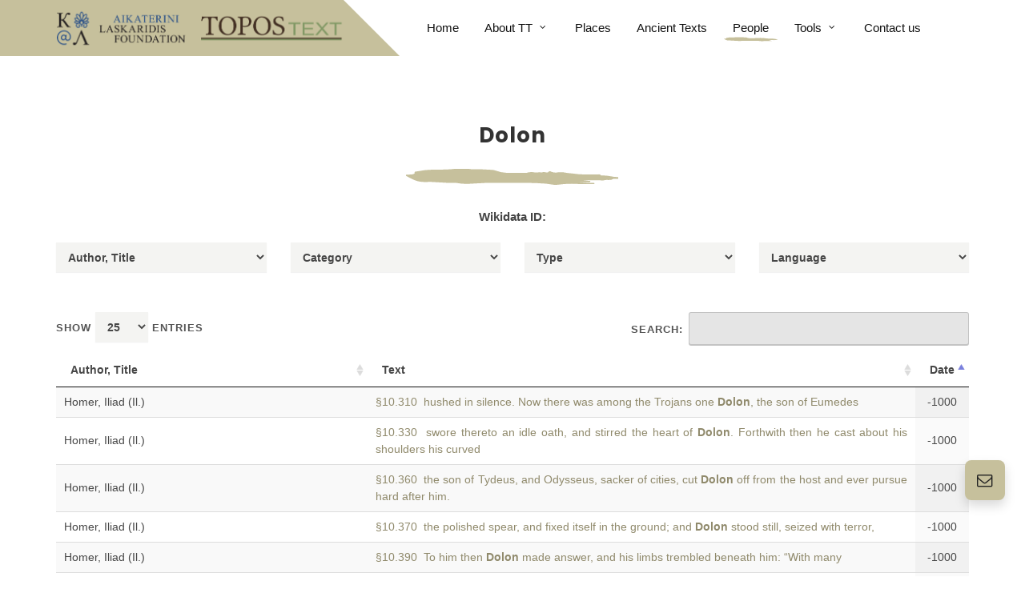

--- FILE ---
content_type: text/html; charset=UTF-8
request_url: https://topostext.org/people/10979
body_size: 4374
content:
<!DOCTYPE html>
<html dir="ltr" lang="en-US">

<head>
	<!-- Global site tag (gtag.js) - Google Analytics -->
<script async src="https://www.googletagmanager.com/gtag/js?id=UA-73073339-1"></script>
<script>
  window.dataLayer = window.dataLayer || [];
  function gtag(){dataLayer.push(arguments);}
  gtag('js', new Date());

  gtag('config', 'UA-73073339-1');
</script>
	<meta http-equiv="content-type" content="text/html; charset=utf-8" />
	<meta name="author" content="SemiColonWeb" />
	<link rel="shortcut icon" type="image/png" href="https://topostext.org/images/icons/favicon.png" />
	<link rel="shortcut icon" type="image/png" href="https://topostext.org/images/icons/favicon.png" />
	<!-- Stylesheets
	============================================= -->
	<link href="https://fonts.googleapis.com/css?family=Poppins:300,400,500,600,700,900|Caveat+Brush" rel="stylesheet" type="text/css" />
	<link rel="stylesheet" href="https://topostext.org/css/bootstrap.css" type="text/css" />
	<link rel="stylesheet" href="https://topostext.org/style.css" type="text/css" />
	<link rel="stylesheet" href="https://topostext.org/css/swiper.css" type="text/css" />

	<link rel="stylesheet" href="https://topostext.org/css/dark.css" type="text/css" />
	<link rel="stylesheet" href="https://topostext.org/css/font-icons.css" type="text/css" />
	<link rel="stylesheet" href="https://topostext.org/css/animate.css" type="text/css" />
	<link rel="stylesheet" href="https://topostext.org/css/magnific-popup.css" type="text/css" />


	<!-- NonProfit Demo Specific Stylesheet -->
	<link rel="stylesheet" href="https://topostext.org/css/colors.php?color=C6C09C" type="text/css" /> <!-- Theme Color -->
	<!-- <link rel="stylesheet" href="demos/nonprofit/css/fonts.css" type="text/css" /> -->
	<link rel="stylesheet" href="https://topostext.org/demos/nonprofit/nonprofit.css" type="text/css" />
	<link rel="stylesheet" href="https://topostext.org/css/custom.css" type="text/css" />
	<link rel="stylesheet" href="https://topostext.org/css/responsive.css" type="text/css" />

	<!-- Modal CSS -->
	<link rel="stylesheet" href="https://topostext.org/css/modal.css" type="text/css" />

	<link rel="stylesheet" type="text/css" href="https://cdn.datatables.net/1.10.19/css/jquery.dataTables.min.css" />
	<link rel="stylesheet" type="text/css" href="https://cdn.datatables.net/responsive/2.2.3/css/responsive.dataTables.min.css" />
	<script type="text/javascript" language="javascript" src="https://code.jquery.com/jquery-3.3.1.js"></script>
	<script type="text/javascript" src="https://cdn.datatables.net/1.10.19/js/jquery.dataTables.min.js"></script>
	<script type="text/javascript" src="https://cdn.datatables.net/responsive/2.2.3/js/dataTables.responsive.min.js"></script>


	<!-- / -->

	<meta name='viewport' content='initial-scale=1, viewport-fit=cover'>

	<!-- Document Title
	============================================= -->
	<title>ToposText</title>

</head>

<body class="stretched">

	<!-- Document Wrapper
	============================================= -->
	<div id="wrapper" class="clearfix">

		<!-- Header
		============================================= -->
<header id="header" class="clearfix static-sticky">
	<link rel="shortcut icon" type="image/png" href="https://topostext.org/images/icons/favicon.png" />
	<link rel="shortcut icon" type="image/png" href="https://topostext.org/images/icons/favicon.png" />
	<div id="header-wrap">

		<div class="container clearfix">

			<div id="primary-menu-trigger"><i class="icon-reorder"></i></div>

			<!-- Logo
					============================================= -->
			<div id="logo">
				<a href="https://topostext.org" class="logo-big standard-logo" data-dark-logo="https://topostext.org/images/logo1_2.png">
					<img src="https://topostext.org/images/logo1_2.png" alt="Topostext">
				</a>
				<a href="https://topostext.org" class="logo-small" data-dark-logo="images/lg1.png">
					<img class="logo-small" src="https://topostext.org/images/lg1.png" alt="Topostext">
				</a>
				<!-- <a href="index.php" class="retina-logo" data-dark-logo="images/logo_topos1.png">
					<img src="images/logo_1.png" alt="Topostext">
				</a> -->
			</div><!-- #logo end -->

			<!-- Primary Navigation
					============================================= -->
			<nav id="primary-menu" class="d-lg-flex d-xl-flex justify-content-xl-between justify-content-lg-between fnone with-arrows">


				<ul class="align-self-start">
					<li><span class="menu-bg col-auto align-self-start d-flex"></span></li>
					<li ><a href="https://topostext.org">
							<div>Home</div>
						</a></li>
					<li ><a href="#">
							<div>About TT</div>
						</a>
						<ul>
							<li><a href="https://topostext.org/who-we-are">
									<div>Who we are</div>
								</a></li>
							<li><a href="https://topostext.org/the-project">
									<div>The Project</div>
								</a></li>
						</ul>
					</li>
					<li ><a href="https://topostext.org/the-places">
							<div>Places</div>
						</a></li>
					<li ><a href="https://topostext.org/texts">
							<div>Ancient Texts</div>
						</a></li>
					<li  class="active" ><a href="https://topostext.org/the-people">
							<div>People</div>
						</a></li>
					<li><a href="#">
							<div>Tools</div>
						</a>
						<ul>
							<li><a href="https://topostext.org/search-tool">
									<div>Search Tool</div>
								</a></li>
							<li><a href="https://topostext.org/TT-downloads">
									<div>Downloads</div>
								</a></li>
						</ul>
						</li>
						<li><a href="https://topostext.org/contact-us">
								<div>Contact us</div>
							</a></li>
				</ul>

			</nav><!-- #primary-menu end -->

		</div>

	</div>

</header><!-- #header end -->

		<!-- Content
		============================================= -->
		<section id="content">

			<div class="content-wrap">

				<div class="container clearfix">

					<div class="row justify-content-center">
						<div class="col-md-7 center">
							<div class="heading-block nobottomborder mb-4">
								
								<h3 class="mb-4 nott">Dolon</h3>
							</div>
							<div class="svg-line bottommargin-sm clearfix">
								<img src="https://topostext.org/demos/nonprofit/images/divider-1.svg" alt="svg divider" height="20">
							</div>

                            <h3 class="mb-4 nott" style="margin-bottom: 0!important;"></h3>
                            <h3 class="mb-4 nott">Wikidata ID: <a href='https://www.wikidata.org/wiki/'></a></h3>

						</div>

						<section class="container">
							<div class="row bottommargin">
								<div id="author" class="col-md-3"></div>
								<div id="category" class="col-md-3"></div>
								<div id="type" class="col-md-3"></div>
								<div id="language" class="col-md-3"> </div>

							</div>
						</section>

						<div class="col-md-12 center">
							<table id="example" class="display responsive" style="width:100%">
								<thead>
									<tr>
										<th>Author, Title</th>
										<th width="60%">Text</th>
										<th>Type</th>
										<th>Date</th>
										<th>Full</th>
										<th>Work</th>
										<th>Category</th>
										<th>Language</th>
									</tr>
								</thead>
								<tfoot>
									<tr>
										<th>Author, Title</th>
										<th>Text</th>
										<th>Type</th>
										<th>Date</th>
										<th>Full</th>
										<th>Work</th>
										<th>Category</th>
										<th>Language</th>
									</tr>
								</tfoot>
							</table>
						</div>
					</div>

				</div>

			</div>

		</section><!-- #content end -->

		<!-- Footer
		============================================= -->
		<footer id="footer" style="background-color: #002D40;">

			<div class="container">

				<!-- Footer Widgets
				=============================================
				<div class="footer-widgets-wrap dark clearfix" style="background: radial-gradient(rgba(0,45,64,.5), rgba(0,45,64,.1), rgba(0,45,64,.5)), url('demos/nonprofit/images/others/footer.jpg') repeat center center / cover;  padding: 150px 0">
					<div class="divcenter center" style="max-width: 700px;">
						<h2 class="display-2 t700 text-white mb-0 ls1 font-secondary mb-4"><i class="icon-heart d-block mb-3"></i>Help the Homeless &amp; Hungry People.</h2>
						<a href="#" class="button button-rounded button-xlarge button-white bg-white button-light text-dark shadow nott ls0 ml-0 mt-5">Donate Now</a>
					</div>
				</div>-->

			</div>

			<!-- Copyrights
			============================================= -->
			<div id="copyrights" class="bgcolor">

				<div class="container clearfix">

					<div class="row justify-content-between align-items-center">
						<div class="col-md-6">
							ToposText Web Version 3.0<br>
							<div class="copyright-links">
								Copyrights &copy; 2019 All Rights Reserved. Developed by <a href="https://pavla.gr" target="_blank">Pavla SA</a>
							</div>
						</div>

						<div class="col-md-6 d-md-flex flex-md-column align-items-md-end mt-4 mt-md-0">
							<div class="copyrights-menu copyright-links clearfix">
								<a href="texts">Ancient Texts</a>/<a href="https://topostext.org/the-places">Places</a>/<a href="https://topostext.org/the-people">People</a>/<a href="https://topostext.org/contact-us">Contact</a>
							</div>
						</div>
					</div>

				</div>

			</div><!-- #copyrights end -->

		</footer><!-- #footer end -->
		<!-- Floating Contact
		============================================= -->
		<div class="floating-contact-wrap">
			<div class="floating-contact-btn shadow">
				<i class="floating-contact-icon btn-unactive icon-envelope21"></i>
				<i class="floating-contact-icon btn-active icon-line-plus"></i>
			</div>
			<div class="floating-contact-box">
				<div id="q-contact" class="widget quick-contact-widget clearfix">
					<div class="floating-contact-heading bgcolor p-4 rounded-top">
						<h3 class="mb-0 font-secondary h2 ls0">Quick Contact 👋</h3>
						<p class="mb-0">Get in Touch with Us</p>
					</div>
					<div class="form-widget" data-alert-type="false">
						<div class="form-result"></div>
						<div class="floating-contact-loader css3-spinner" style="position: absolute;">
							<div class="css3-spinner-bounce1"></div>
							<div class="css3-spinner-bounce2"></div>
							<div class="css3-spinner-bounce3"></div>
						</div>
						<div id="floating-contact-submitted" class="p-5 center">
							<i class="icon-line-mail h1 color"></i>
							<h4 class="t400 mb-0 font-body">Thank You for Contact Us! Our Team will contact you asap on your email Address.</h4>
						</div>
						<form class="mb-0" id="floating-contact" action="include/form.php" method="post" enctype="multipart/form-data">
							<div class="input-group mb-3">
								<div class="input-group-prepend">
									<span class="input-group-text nobg"><i class="icon-user-alt"></i></span>
								</div>
								<input type="text" name="floating-contact-name" id="floating-contact-name" class="form-control required" value="" placeholder="Enter your Full Name">
							</div>
							<div class="input-group mb-3">
								<div class="input-group-prepend">
									<span class="input-group-text nobg"><i class="icon-at"></i></span>
								</div>
								<input type="email" name="floating-contact-email" id="floating-contact-email" class="form-control required" value="" placeholder="Enter your Email Address">
							</div>
							<div class="input-group mb-3">
								<div class="input-group-prepend">
									<span class="input-group-text nobg"><i class="icon-comment21"></i></span>
								</div>
								<textarea name="floating-contact-message" id="floating-contact-message" class="form-control required" cols="30" rows="4"></textarea>
							</div>
							<input type="hidden" id="floating-contact-botcheck" name="floating-contact-botcheck" value="" />
							<button type="submit" name="floating-contact-submit" class="btn btn-dark btn-block py-2">Send Message</button>
							<input type="hidden" name="prefix" value="floating-contact-">
							<input type="hidden" name="subject" value="Message From Floating Contact">
							<input type="hidden" name="html_title" value="Floating Contact Message">
						</form>
					</div>
				</div>
			</div>
		</div>

	</div><!-- #wrapper end -->


	<!-- Modal1 -->

	<div class="modal1">
		<div class="modal1-content">
			<span onclick="togglemodal1()" class="close-button">&times;</span>
			<h1 id="modal_Title"></h1>
			<p id="paragraph_text"></p>
			<a id="textLink" class="btn btn-primary">Go to Text</a>
		</div>
	</div>

	<!-- Go To Top
	============================================= -->
	<div id="gotoTop" class="icon-angle-up"></div>

	<!-- External JavaScripts
	============================================= -->
	<script src="https://topostext.org/js/plugins.js"></script>
	<script src="https://topostext.org/demos/nonprofit/js/events.js"></script>

	<!-- Footer Scripts
	============================================= -->
	<script src="https://topostext.org/js/functions.js"></script>

	<script type="text/javascript">
		$(document).ready(function() {
			$('#example').DataTable({
				initComplete: function() {
					this.api().columns(0).every(function() {
						var column = this;
						var select = $('<select style="width:100%;"><option value="">Author, Title</option></select>')
							.appendTo("#author")
							.on('change', function() {
								var val = $.fn.dataTable.util.escapeRegex(
									$(this).val()
								);

								column
									.search(val ? '^' + val + '$' : '', true, false)
									.draw();
							});

						column.data().unique().sort().each(function(d, j) {
							select.append('<option value="' + d + '">' + d + '</option>')
						});
					});

					this.api().columns(6).every(function() {
						var column = this;
						var select = $('<select style="width:100%;"><option value="">Category</option></select>')
							.appendTo("#category")
							.on('change', function() {
								var val = $.fn.dataTable.util.escapeRegex(
									$(this).val()
								);

								column
									.search(val ? '^' + val + '$' : '', true, false)
									.draw();
							});

						column.data().unique().sort().each(function(d, j) {
							select.append('<option value="' + d + '">' + d + '</option>')
						});
					});

					this.api().columns(2).every(function() {
						var column = this;
						var select = $('<select style="width:100%;"><option value="">Type</option></select>')
							.appendTo("#type")
							.on('change', function() {
								var val = $.fn.dataTable.util.escapeRegex(
									$(this).val()
								);

								column
									.search(val ? '^' + val + '$' : '', true, false)
									.draw();
							});

						column.data().unique().sort().each(function(d, j) {
							select.append('<option value="' + d + '">' + d + '</option>')
						});
					});

					this.api().columns(7).every(function() {
						var column = this;
						var select = $('<select style="width:100%;"><option value="">Language</option></select>')
							.appendTo("#language")
							.on('change', function() {
								var val = $.fn.dataTable.util.escapeRegex(
									$(this).val()
								);

								column
									.search(val ? '^' + val + '$' : '', true, false)
									.draw();
							});

						column.data().unique().sort().each(function(d, j) {
							select.append('<option value="' + d + '">' + d + '</option>')
						});
					});

				},
				ajax: {
					url: 'https://topostext.org/api/peopleindextable/read.php?personid=10979',
					dataSrc: 'records',
					processing: true,
				},
				"columns": [{
						"data": "authortitle"
					},
					{
						"data": "text"
					},
					{
						"data": "type"
					},
					{
						"data": "edate"
					},
					{
						"data": "location"
					},
					{
						"data": "workid"
					},
					{
						"data": "category"
					},
					{
						"data": "language"
					}
				],
				aLengthMenu: [
					[25, 50, 100, 1000],
					[25, 50, 100, "All"]
				],
				"order": [
					[3, 'asc']
				],
				"columnDefs": [{
						"className": "dt-center",
						"targets": [2, 3, 4, 5, 6, 7]
					},
					{
						"targets": [1],
						"render": function(data, type, row, meta) {
							var workID = row.workid;
							var loc = row.location;
							return `<a class="modal-trigger" onclick="togglemodal1('${row.paragrid}')">${data}</a> `
						}
					},
					{
						"targets": [4, 5, 6],
						"orderable": false
					},
					{
						"targets": [2, 4, 5, 6, 7],
						"visible": false
					},
					{
						"targets": 4,
						"render": function(data, type, row, meta) {
							return '<a href="work.php?work_id=' + row['workid'] + '#' + row['location'] + '">Read Text</a>';
						},
					}
				]
			});
		});
	</script>

	<script>
		jQuery(document).ready(function($) {
			var elementParent = $('.floating-contact-wrap');
			$('.floating-contact-btn').off('click').on('click', function() {
				elementParent.toggleClass('active', );
			});
		});
	</script>
	<script src="https://topostext.org/js/modal.js"></script>

</body>

</html>

--- FILE ---
content_type: text/css
request_url: https://topostext.org/css/modal.css
body_size: 1343
content:
td > .modal-trigger {
  color: #908a6c !important;
  font-weight: 500 !important;
}

td:hover > .modal-trigger {
  color: #c6bf9c !important;
  font-weight: 500 !important;
}

.modal1, .modal2 {
  position: fixed;
  left: 0;
  top: 0;
  width: 100%;
  height: 100%;
  background-color: rgba(0, 0, 0, 0.5);
  opacity: 0;
  visibility: hidden;
  transform: scale(1.1);
  transition: visibility 0s linear 0.25s, opacity 0.25s 0s, transform 0.25s;
}

.modal1-content , .modal2-content {
  position: absolute;
  top: 50%;
  left: 50%;
  transform: translate(-50%, -50%);
  background-color: #fff;
  padding: .4rem 0.5rem;
	width: 54rem;
	max-width: 80vw;
  border-radius: 0.5rem;
  color: #000;
  overflow: hidden;
}

.modal2-content {
	background-color: transparent;
}

.modal1-content h1 {
  color: #32231b;
}

#paragraphs_index {
	width: fit-content;
	min-width: 230px;
}

#paragraph_text > * {
  max-height: 60vh;
	overflow-y: auto;
	opacity: 1;
}

#paragraph_text p {
	padding: 0 4%;
}

.close-button {
	float: right;
	width: 1.5rem;
	line-height: 1.5rem;
	text-align: center;
	cursor: pointer;
	border-radius: 0.25rem;
	color: #32231b;
	background-color: transparent;
	font-size: 25px;
}
.close-button:hover {
  background-color: darkgray;
}
.show-modal1, .show-modal2 {
  opacity: 1;
  visibility: visible;
  transform: scale(1);
  transition: visibility 0s linear 0s, opacity 0.25s 0s, transform 0.25s;
}

#textLink {
  background-color: #c6c09c;
  color: #32231b;
  position: relative;
  float: right;
}

/* ------------------SEARCH MODAL --------------------*/

.tabs_container {
  width: 75%;
  margin: 3rem auto;
}

.tabs_container h2 {
  color: #c6bf9c;
  font-size: 24px;
  line-height: 1.25;
  /* font-family: "Roboto Slab", serif; */
  margin-top: 20px;
  margin-bottom: 20px;
}

.tab-slider--nav {
  width: 100%;
  float: left;
  margin-bottom: 20px;
}

.tab-slider--tabs {
  display: block;
  float: left;
  margin: 0;
  padding: 0;
  list-style: none;
  position: relative;
  border-radius: 35px;
  overflow: hidden;
  background: #fff;
  height: 35px;
  -webkit-user-select: none;
  -moz-user-select: none;
  -ms-user-select: none;
  user-select: none;
}
.tab-slider--tabs:after {
  content: "";
  width: 50%;
  background: #32231b;
  height: 100%;
  position: absolute;
  top: 0;
  left: 0;
  transition: all 250ms ease-in-out;
  border-radius: 35px;
}
.tab-slider--tabs.slide:after {
  left: 50%;
}

.tab-slider--trigger {
  font-size: 12px;
  line-height: 1;
  font-weight: bold;
  color: #32231b;
  text-transform: uppercase;
  text-align: center;
  padding: 11px 20px;
  position: relative;
  z-index: 2;
  cursor: pointer;
  display: inline-block;
  transition: color 250ms ease-in-out;
  -webkit-user-select: none;
  -moz-user-select: none;
  -ms-user-select: none;
  user-select: none;
}
.tab-slider--trigger.active {
  color: #fff;
}

.tab-slider--body {
  margin-bottom: 20px;
}

#tab2 ul {
  max-height: 20vh;
  max-width: 85%;
  list-style: none;
	overflow-y: scroll;
	scroll-behavior: smooth;
  overflow-x: hidden;
  /* columns: 4;
  -webkit-columns: 4;
  -moz-columns: 4; */
}

#tab2 ul a {
	width: 110%;
}

#tab2 ul::-webkit-scrollbar-track,
.modal1 ::-webkit-scrollbar-track {
  -webkit-box-shadow: inset 0 0 6px rgba(0, 0, 0, 0.3);
  border-radius: 10px;
  background-color: #c6bf9c;
}

#tab2 ul::-webkit-scrollbar,
.modal1 ::-webkit-scrollbar {
  width: 12px;
  background-color: #c6c09c;
}

#tab2 ul::-webkit-scrollbar-thumb,
.modal1 ::-webkit-scrollbar-thumb {
  border-radius: 10px;
  -webkit-box-shadow: inset 0 0 6px rgba(0, 0, 0, 0.3);
  background-color: #32231b;
}

.floating-contact-wrap.active .floating-contact-box {
  opacity: 1;
  -webkit-transform: scale(1);
  transform: scale(1);
  min-height: 416px;
}
/*
#q-contact {
	min-height: 30%;
} */

.tab-slider--nav .btn {
  color: #32231b;
  background: #c6bf9c;
}

.tab-slider--nav .btn:active,
.tab-slider--nav .btn:hover {
  background: #32231b;
  color: #c6bf9c;
}

@media (max-width: 969px ) {

	#paragraphs_index {
		width: fit-content;
		/* min-width: 230px; */
	}
}

@media (max-width: 768px) {
  .tab-slider--nav .btn {
    margin-top: 5px;
	}

	#tab2 ul {
		max-height: 30vh;
	}

	#tab2 ul li {
		margin: .8em 0;
	}

	#tab2 ul a {
		font-size: 18px;
	}
}

@media (max-width: 470px) {
  .floating-contact-wrap .floating-contact-box {
    width: 205px;
  }

  .floating-contact-wrap .floating-contact-box {
    bottom: 0px;
	}

	#tab2 ul {
		max-height: 30vh;
	}

}
